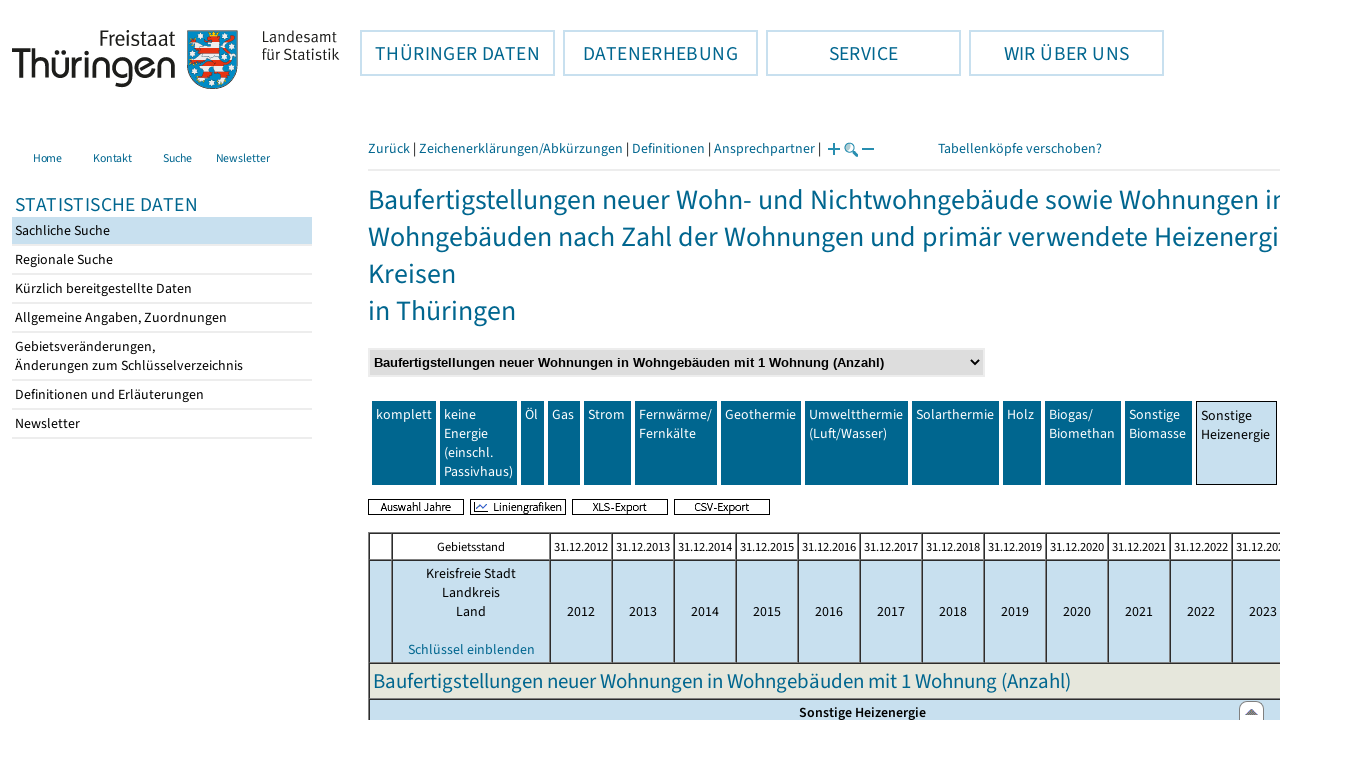

--- FILE ---
content_type: text/html
request_url: https://statistik.thueringen.de/datenbank/tabWMAnzeige.asp?wmID=312016%7C%7C3&tabelle=KT000786&GGTabelle=&GGglied=&AnzeigeAuswahl=&SZDT=&zeit=&auswahlNr=&startpage=ph12
body_size: 57084
content:
<!DOCTYPE html>
<html lang="de">

<head>
<meta http-equiv="Content-Type" content="text/html; charset=iso-8859-1"/>
<meta HTTP-EQUIV="pragma" CONTENT="no-cache">
<meta name="expires" content="0">
<meta name="description" content="Th&uuml;ringer Landesamt f&uuml;r Statistik">
<meta name="keywords" content="Statistik, Th&uuml;ringen, Landesamt f&uuml;r Statistik, Erfurt, Gera, Suhl">
<meta name="author" content="Th&uuml;ringer Landesamt f&uuml;r Statistik">
<meta name="robots" content="index, follow">
<meta name="revisit-after" content="1 month">
<title>Th&uuml;ringer Landesamt f&uuml;r Statistik</title>


<script language="JavaScript">
<!--
function Karte_einaus (schalter) {
   if (schalter == "ein") {
   document.getElementById("KarteTh").style.display = ""
   }
   else {
   document.getElementById("KarteTh").style.display = "none"
   }
}


///////////////////////////////////////////

function Cookies_erlaubt() {
   if (navigator.cookieEnabled == false) {
   document.write("<p style='color:#DF0000'><strong>Ihr Browser unterstützt keine Cookies oder Sie haben in den Einstellungen des Browsers bestimmt, ");
   document.write("dass keine Cookies entgegengenommen werden dürfen.<br> ");
   document.write("Ohne Cookies ist der Zugriff auf diese Seite leider nicht möglich!</strong></p>");
   return false
   }
return true
}


//-->
</script>
<!--fehlt noch: include virtual file=aufeinenBlick.asp-->



<script language="JavaScript">
<!--
function Anmelden() {
zugriff = open("zugriff.asp","hilfe","height=470,width=530,left=150,top=50,screenX=150,screenY=50,resizable=yes,scrollbars=yes");
zugriff.focus();
return
}

function einaus(popup,schalter) {
   if (schalter == "ein") {
   document.getElementById(popup).style.visibility = "visible";
   }
   else {
   document.getElementById(popup).style.visibility = "hidden";
   }
}

//-->
</script>


<script language="JavaScript">
<!--
var FensterXLS = null;

function AlleFensterZu () {
  try { FensterB.close() } catch (e) { }
  try { Def.close() } catch (e) { }
  try { Fgrafik.close() } catch (e) { }
  try { Lgrafik.close() } catch (e) { }
  try { Kgrafik.close() } catch (e) { }
  try { Bgrafik.close() } catch (e) { }
  try { FensterXLS.close() } catch (e) { }
  try { Fhilfe.close() } catch (e) { }
return
}


function DatExportXLS () {
document.formular1.method = "post"
document.formular1.target = "FensterXLS"
document.formular1.XLS.value = "x";
FensterXLS = window.open("about:blank","FensterXLS", "width=600,height=250,left=100,top=100,screenX=100,screenY=100,resizable=yes,scrollbars=yes,menubar=no");
document.formular1.submit();
document.formular1.method = "get"
document.formular1.target = ""
document.formular1.XLS.value = "";
FensterXLS.focus();
return
}

function msg_wg_grossen_zahlen() {
txt = "Zur korrekten Anzeige des Regionalschlüssels in der Exceldatei markieren Sie die gesamte Spalte \nund wählen Sie über 'Zellen formatieren' das Zahlenformat ohne Dezimale aus. "
txt = txt + "\n\nExcel verwendet ab einer bestimmten Stellenanzahl automatisch das Exponentialformat. \nDurch das eingestellte Zahlenformat erreichen Sie die Darstellung großer Zahlen in einer leicht lesbaren Form."
alert (txt);
return
}

//-->
</script>
<link rel='stylesheet' media='all' type='text/css' href='../all.css?v=08.01.2026 12:45:28' media='all'><link rel='stylesheet' media='print' type='text/css' href='../all_Druck.css?v=08.01.2026 12:45:28' media='all'>
  <!--[if lt IE 8]>
  <style>
          #left_frame .themen_navi                   { margin-top:0px; }
          #left_frame { margin-top:87px;}
  </style>
  <![endif]-->

<noscript>
<style type="text/css">
<!--
.javascriptB  {display: none;}
-->
</style>
</noscript>

<!--[if gte IE 5]>
<style type="text/css">
  .TLSschrift    {font-size: 0.9em}
  #navigation ul {top:18px;}
</style>
<![endif]-->

   

</head>
<body  onUnload='javascript: AlleFensterZu()'><a name='top'></a><div id='kopf_links'><a href='../startseite.asp'><div id='logo'><img style='margin:30px 10px 15px 12px; width:328px; height:59px;'  alt='Logo Th&uuml;ringer Landesamt f&uuml;r Statistik' draggable='false' src=../design/TH_TLS.svg></div></a></div><div id='kopf_rechts'></div></div><div class='TLSschrift'><!--Th&uuml;ringer Landesamt f&uuml;r Statistik--></div>
       <div id="container">
       <dfn><a href='#inhalt'>Direkt zum Inhalt</a></dfn>
       <NOSCRIPT>
       <div style = "z-index:9; position:absolute; top:0; left:0; border: 1px black solid; padding: 4px; margin-bottom: 10px; color: white; background-color:#BF0000">
       Im Browser ist Javascript deaktiviert. Ohne Javascript sind nicht alle Funktionen m&ouml;glich!</div>
       </NOSCRIPT>
   <div id='navigation' role='navigation'><div class='top_menu'><button class='top_menu_btn'><dfn>Hauptthema: </dfn>TH&Uuml;RINGER DATEN<dfn>.</dfn></button><div class='top_menu_content'><a class='aktuell' href='../datenbank/default2.asp'><dfn>Ausgew&auml;hlter Punkt: </dfn>Tabellen und &Uuml;bersichten</a><a href='../presse/pr_kurzinh.asp'>Pressemitteilungen</a><a href='../webshop/webshop.asp'>Ver&ouml;ffentlichungen</a><a href='../analysen/Analyse1.asp'>Analysen und Aktuelles</a><a target='_blank' rel='noopener' href='https://wahlen.thueringen.de'>Wahlen </a></div></div><div class='top_menu'><button class='top_menu_btn'><dfn>Hauptthema: </dfn>DATENERHEBUNG<dfn>.</dfn></button><div class='top_menu_content'><a href='../erfassung/DatenerhebungAllg.asp'>Allgemeiner &Uuml;berblick</a><a href='../erfassung/formulareAllg.asp'>Formulare</a><a href='../erfassung/onlineAllg.asp'>Online melden&nbsp;/&nbsp;IDEV</a><a href='../erfassung/ErhebungsProgAllg.asp'>Erhebungsprogramme</a><a href='../erfassung/mail/email_start1.asp'>Datei-Versand</a></div></div><div class='top_menu'><button class='top_menu_btn'><dfn>Hauptthema: </dfn>SERVICE<dfn>.</dfn></button><div class='top_menu_content'><a href='../amt/Auskunftsdienst.asp?x=10'>Dienstleistungen</a><a href='../amt/klassifikationen.asp'>Klassifikationen</a><a href='../amt/projekte.asp'>Spezielle Infosysteme</a><a href='../amt/link_stat.asp'>Andere Statistikanbieter</a><a href='../amt/Forschungsdatenzentrum.asp'>Forschungsdatenzentrum</a></div></div><div class='top_menu'><button class='top_menu_btn'><dfn>Hauptthema: </dfn>WIR &Uuml;BER UNS<dfn>.</dfn></button><div class='top_menu_content'><a href='../amt/amt.asp'>Das TLS im &Uuml;berblick</a><a href='../amt/tlsallg.asp'>Amtliche Statistik</a><a href='../amt/Vergabe_Mittelstandsrili.asp'><font>Aktuelle Stellenangebote</font></a></div></div></div>
                                <nav class='NaviSonstiges' role='navigation'>
                                        <ul>
                                                <a href='../startseite.asp'><li><i class='fas fa-home'></i> <span>Home</span></li></a><a href='../amt/kontakt.asp'><li><i class='far fa-address-card'></i> <span>Kontakt</span></li></a><a href='../suche/start_suche.asp'><li><i class='fas fa-search'></i> <span>Suche</span></li></a><a href='../amt/TLSnewsletter.asp'><li><i class='far fa-envelope'></i> <span>Newsletter</span></li></a>
                                        </ul>
                                </nav>
        <div id='left_frame'><ul class='themen_navi'><li class='head'>STATISTISCHE DATEN</li><li><A class='aktuell' HREF='../datenbank/default2.asp' target='_top'><dfn>Ausgew&auml;hlter Punkt: </dfn>Sachliche Suche<dfn>.</dfn></A></li><li><A  HREF='../datenbank/oertlich.asp' target='_top'>Regionale Suche<dfn>.</dfn></A></li><li><A  HREF='../datenbank/NeuInDatenbank.asp' target='_top'>K&uuml;rzlich bereitgestellte Daten<dfn>.</dfn></A></li><li><A  HREF='../datenbank/allgangaben.asp' target='_top'>Allgemeine Angaben, Zuordnungen&nbsp;&nbsp;<i class='fas fa-level-down-alt' style='font-size:0.8em;' alt='Untergliederung anzeigen'></i><dfn>.</dfn></A></li><li><A  HREF='../datenbank/gebiet.asp' target='_top'>Gebietsver&auml;nderungen,<br>&Auml;nderungen zum Schl&uuml;sselverzeichnis<dfn>.</dfn></A></li><li><A  HREF='../datenbank/defAuswahl.asp' target='_top'>Definitionen und Erl&auml;uterungen<dfn>.</dfn></A></li><li><A  HREF='../datenbank/newsletterTbl.asp' target='_top'>Newsletter<dfn>.</dfn></A></li></ul></div><dfn>Ende des Men&uuml;s</dfn></div><div id='content'><a name='inhalt'></a><script language="JavaScript">
<!--
window.name = "Haupt";   //Name des Fensters-wird benötigt in ...Bearbeiten.asp

function datcsvDatei () {            //nicht mehr im popup seit 25.10.2021
document.formular1.target = "";
document.formular1.method = "post"
document.formular1.datcsv.value = "1";
document.formular1.submit();
document.formular1.method = "get"
document.formular1.datcsv.value = "";
return
}

function Ansprechpartner(id) {
Def = window.open("Ansprechpartner.asp?tabid=" + id,"Def","width=700,height=500,left=100,top=100,screenX=100,screenY=100,toolbar=yes,menubar=yes,resizable=yes,scrollbars=yes");
Def.focus();
return
}


function wechselSeite(w)  {
document.formular1.target = "";
document.formular1.startpage.value=w;
document.formular1.submit();
return
}


function LiniengrafikSVG (tbl, wm, wmid, ttid) {
document.formLinieSVG.target = "Lgrafik"
  if (wmid == undefined || wmid == "") {
  }
  else {
  document.formLinieSVG.wmid.value = wmid
  }


  if (!document.formLinieSVG.startpage)  {         //zB gibts nicht bei portrait.asp
  }
  else if (ttid == undefined || ttid == "") {
  document.formLinieSVG.startpage.value = document.formular1.startpage.value
  }
  else {
  document.formLinieSVG.startpage.value = ttid
  }

  if (tbl == "0") {
  document.formLinieSVG.felder.value = ""
  }
  else  {
  document.formLinieSVG.tabelle.value = tbl + "||"
  document.formLinieSVG.felder.value = wm
  }
Lgrafik = window.open("about:blank","Lgrafik","width=1260,height=800,left=0,top=0,screenX=0,screenY=0,resizable=yes,scrollbars=yes,menubar=yes");
Lgrafik.focus();
document.formLinieSVG.submit()
return
}


function KartengrafikSVG (wm) {
document.formKarteSVG.target = "Kgrafik"
document.formKarteSVG.WM_versionID.value = wm
Kgrafik = window.open("about:blank","Kgrafik","width=1200,height=800,left=10,top=0,screenX=10,screenY=0,resizable=yes,scrollbars=yes,menubar=yes");
Kgrafik.focus();
document.formKarteSVG.submit()
return
}


function BalkengrafikSVG (wm) {
document.formBalkenSVG.target = "Bgrafik"
document.formBalkenSVG.WM_versionID.value = document.formBalkenSVG.tt_id.value + "#" + wm
Bgrafik = window.open("about:blank","Bgrafik","width=1200,height=800,left=20,top=0,screenX=20,screenY=0,resizable=yes,scrollbars=yes,menubar=yes");
Bgrafik.focus();
document.formBalkenSVG.submit()
return
}

function SortSpalte (wm, richtung, Mld) {
txt = "Sortierung wird aufgehoben, wenn erneut auf den Pfeil geklickt wird."
 if (wm != "" && Mld == "")  { txt = txt + "\n\nBei einer sortierten Anzeige werden keine Summenzeilen dargestellt!" ;}

 if (wm != "") {alert(txt);}

document.formular1.sortiere.value = wm

document.formular1.richtung.value = richtung
document.formular1.submit()
return
}

function andereZeit () {
document.formular1.target = "";
document.formular1.submit();
return
}

function Zeichen() {
Fhilfe = window.open("../datenbank/zeichenerklaerung.asp","Fhilfe","height=350,width=400,left=350,top=50,screenX=350,screenY=50,resizable=yes,scrollbars=yes");
Fhilfe.focus();
return
}


//-->
</script>



<style type="text/css">
.table_db td { font-size:13px}
.table_db th { font-size:13px}
.table_db a  { font-size:13px}
</style>

<script language="JavaScript">
<!--
Lupe = "ja";

function Fontgr_anzeigen() {
txt = "Die aktuelle Schriftgröße beträgt " + document.formular1.fontgr.value;
txt = txt + "\n\nSoll die Schriftgröße verändert werden, klicken Sie auf das ";
txt = txt + "Plus- bzw. Minuszeichen!\n\n";
alert(txt);
return
}

function Fontgr_aendern(richtung) {
document.formular1.target = "";
wert = document.formular1.fontgr.value;
  if (richtung == "+") {++document.formular1.fontgr.value}
  if (richtung == "-") {--document.formular1.fontgr.value}
document.formular1.submit();
return
}
//-->
</script>

<script language="JavaScript">
<!--

function TabBearbeiten() {
document.formular1.method = "post"
document.formular1.target = "FensterB"
document.formular1.action = "TabWMBearbeiten.asp"
FensterB = window.open("about:blank","FensterB","width=785,height=350,left=0,top=0,screenX=0,screenY=0,resizable=yes,scrollbars=yes");
document.formular1.submit()
document.formular1.action = "TabWMAnzeige.asp";
document.formular1.target = ""
document.formular1.method = "get"
FensterB.focus();
return
}

function AnderesWM () {
document.formular1.action = "TabWMAnzeige.asp";
document.formular1.target = ""
nn = document.formular1.ListeWM.selectedIndex
document.formular1.wmid.value = document.formular1.ListeWM[nn].value;
document.formular1.submit()
return
}


//-->
</script>

</head>
<body>

<form name="formular1" method="get" action="TabWMAnzeige.asp">

<div class='keinDruck'><div class='javascriptB'>
        <script language="JavaScript">
           if (history.length > 1 ) {
           document.write ("<a class='Navi' href='javascript: history.go(-1)'>Zurück</a> | ");
           }
        </script>
        <a class='Navi' href='javascript: Zeichen()'>Zeichenerklärungen/Abkürzungen</a> | <a class='Navi' href='javascript: 
  Def = window.open("../datenbank/definitionen.asp?tabID=KT000786","Def","width=700,height=500,left=100,top=100,screenX=100,screenY=100,toolbar=yes,menubar=yes,resizable=yes,scrollbars=yes");
  Def.focus();
  '>Definitionen</a> | <a class='Navi' href='javascript: Ansprechpartner(&quot;KT000786&quot;)'>Ansprechpartner</a> | 
<script language="JavaScript">
   if (window.Lupe) {
   document.write ("<a class='Navi' href='javascript: Fontgr_aendern(&quot;+&quot;) '>");
   document.write ("<img align=absmiddle src='../datenbank/images/lupe1.gif' alt='Schrift größer' title='Schriftgröße erhöhen' border='0'></a>");
   document.write ("<a class='Navi' href='javascript: Fontgr_anzeigen() '>");
   document.write ("<img align=absmiddle src='../datenbank/images/lupe2.gif' alt='&nbsp;|&nbsp;' border='0'></a>");
   document.write ("<a class='Navi' href='javascript: Fontgr_aendern(&quot;-&quot;) '>");
   document.write ("<img align=absmiddle src='../datenbank/images/lupe3.gif' alt='Schrift kleiner' title='Schriftgröße verringern' border='0'></a>");
   }
</script>
<a style='margin-left: 60px' class='box2' href='#'>Tabellenköpfe verschoben?<span style='width:500px; margin-left: 200px'>Dann verwenden Sie leider eine Browserversion, welche die barrierefreie Darstellung von Tabellen nicht korrekt unterstützt.<br>Bitte verwenden Sie eine aktuellere Browserversion!</span></a></div><noscript><a class='Navi' href='default.asp'>Anfangsseite </a></noscript><div class='trennstrich'></div></div><h1>Baufertigstellungen neuer Wohn- und Nichtwohngebäude sowie Wohnungen in Wohngebäuden nach Zahl der Wohnungen und primär verwendete Heizenergie nach Kreisen<br>in Thüringen</h1><div class='keinDruck'><select style='margin-bottom: 10px; font-weight:bold' name='ListeWM' size='1' onChange='javascript: AnderesWM()'><option value='alle'> Alle Merkmale anzeigen<option value='312016||1'> Baufertigstellungen neuer Wohngebäude  (ohne Wohnheime) (Anzahl)<option value='312016||2'> Baufertigstellungen neuer Wohnungen in Wohngebäuden insgesamt (Anzahl)<option value='312016||3' selected> Baufertigstellungen neuer Wohnungen in Wohngebäuden mit 1 Wohnung (Anzahl)<option value='312016||4'> Baufertigstellungen neuer Wohnungen in Wohngebäuden mit 2 Wohnungen (Anzahl)<option value='312016||5'> Baufertigstellungen neuer Wohnungen in Wohngebäuden mit 3 oder mehr Wohnungen (Anzahl)<option value='312016||6'> Baufertigstellungen neuer Nichtwohngebäude (Anzahl)</select><noscript>&nbsp;&nbsp; <input type='Submit' name='' value=' ok '> </noscript></div><table class='keinDruck' border ='0' cellpadding='4' cellspacing='4' style='margin-top:10px; margin-bottom:10px;'><tr><td class='oben farbeNavi'><a class='javascriptB' href="javascript:wechselSeite('0')"><noscript><a href='tabWMAnzeige.asp?wmID=312016%7C%7C3&tabelle=KT000786&GGTabelle=&GGglied=&AnzeigeAuswahl=&zeit=&auswahlNr=&startpage=0'></noscript>komplett</a></td><td width='100px' class='oben farbeNavi'><a title='keine Energie (einschl. Passivhaus)' href="javascript:wechselSeite('ph00')"><noscript><a href='tabWMAnzeige.asp?wmID=312016%7C%7C3&tabelle=KT000786&GGTabelle=&GGglied=&AnzeigeAuswahl=&zeit=&auswahlNr=&startpage=ph00'></noscript>keine Energie<br>(einschl.<br>Passivhaus)</a></td><td width='100px' class='oben farbeNavi'><a title='Öl' href="javascript:wechselSeite('ph02')"><noscript><a href='tabWMAnzeige.asp?wmID=312016%7C%7C3&tabelle=KT000786&GGTabelle=&GGglied=&AnzeigeAuswahl=&zeit=&auswahlNr=&startpage=ph02'></noscript>Öl</a></td><td width='100px' class='oben farbeNavi'><a title='Gas' href="javascript:wechselSeite('ph03')"><noscript><a href='tabWMAnzeige.asp?wmID=312016%7C%7C3&tabelle=KT000786&GGTabelle=&GGglied=&AnzeigeAuswahl=&zeit=&auswahlNr=&startpage=ph03'></noscript>Gas</a></td><td width='100px' class='oben farbeNavi'><a title='Strom' href="javascript:wechselSeite('ph04')"><noscript><a href='tabWMAnzeige.asp?wmID=312016%7C%7C3&tabelle=KT000786&GGTabelle=&GGglied=&AnzeigeAuswahl=&zeit=&auswahlNr=&startpage=ph04'></noscript>Strom</a></td><td width='100px' class='oben farbeNavi'><a title='Fernwärme/Fernkälte' href="javascript:wechselSeite('ph05')"><noscript><a href='tabWMAnzeige.asp?wmID=312016%7C%7C3&tabelle=KT000786&GGTabelle=&GGglied=&AnzeigeAuswahl=&zeit=&auswahlNr=&startpage=ph05'></noscript>Fernwärme/<br>Fernkälte</a></td><td width='100px' class='oben farbeNavi'><a title='Geothermie' href="javascript:wechselSeite('ph06')"><noscript><a href='tabWMAnzeige.asp?wmID=312016%7C%7C3&tabelle=KT000786&GGTabelle=&GGglied=&AnzeigeAuswahl=&zeit=&auswahlNr=&startpage=ph06'></noscript>Geothermie</a></td><td width='100px' class='oben farbeNavi'><a title='Umweltthermie (Luft/Wasser)' href="javascript:wechselSeite('ph07')"><noscript><a href='tabWMAnzeige.asp?wmID=312016%7C%7C3&tabelle=KT000786&GGTabelle=&GGglied=&AnzeigeAuswahl=&zeit=&auswahlNr=&startpage=ph07'></noscript>Umweltthermie<br>(Luft/Wasser)</a></td><td width='100px' class='oben farbeNavi'><a title='Solarthermie' href="javascript:wechselSeite('ph08')"><noscript><a href='tabWMAnzeige.asp?wmID=312016%7C%7C3&tabelle=KT000786&GGTabelle=&GGglied=&AnzeigeAuswahl=&zeit=&auswahlNr=&startpage=ph08'></noscript>Solarthermie</a></td><td width='100px' class='oben farbeNavi'><a title='Holz' href="javascript:wechselSeite('ph09')"><noscript><a href='tabWMAnzeige.asp?wmID=312016%7C%7C3&tabelle=KT000786&GGTabelle=&GGglied=&AnzeigeAuswahl=&zeit=&auswahlNr=&startpage=ph09'></noscript>Holz</a></td><td width='100px' class='oben farbeNavi'><a title='Biogas/Biomethan' href="javascript:wechselSeite('ph10')"><noscript><a href='tabWMAnzeige.asp?wmID=312016%7C%7C3&tabelle=KT000786&GGTabelle=&GGglied=&AnzeigeAuswahl=&zeit=&auswahlNr=&startpage=ph10'></noscript>Biogas/<br>Biomethan</a></td><td width='100px' class='oben farbeNavi'><a title='Sonstige Biomasse' href="javascript:wechselSeite('ph11')"><noscript><a href='tabWMAnzeige.asp?wmID=312016%7C%7C3&tabelle=KT000786&GGTabelle=&GGglied=&AnzeigeAuswahl=&zeit=&auswahlNr=&startpage=ph11'></noscript>Sonstige<br>Biomasse</a></td><td width='100px' class='oben farbeNaviAktuell'>Sonstige<br>Heizenergie</td><td width='100px' class='oben farbeNavi'><a title='Insgesamt' href="javascript:wechselSeite('ph13')"><noscript><a href='tabWMAnzeige.asp?wmID=312016%7C%7C3&tabelle=KT000786&GGTabelle=&GGglied=&AnzeigeAuswahl=&zeit=&auswahlNr=&startpage=ph13'></noscript>Insgesamt</a></td></tr></table>

<input type="hidden" name="tabelle" value="KT000786" >
<input type="hidden" name="startpage" value="ph12" >
<input type="hidden" name="wmid" value="312016||3" >
<input type="hidden" name="JahresReihe" value="" >
<input type="hidden" name="auswahlnr" value="" >
<input type="hidden" name="datcsv" value="" >
<input type="hidden" name="vorspalte" value="0" >
<input type="hidden" name="umsort" value="" >
<input type="hidden" name="anzahlH" value="-1" >
<input type="hidden" name="fontgr" value="13">
<input type="hidden" name="sortiere" value="">
<input type="hidden" name="richtung" value="" >
<input type="hidden" name="AnzeigeAuswahl" value="">
<input type="hidden" name="XLS" value="">

<div class='keinDruck javascriptB'><a href='javascript: TabBearbeiten()'><img src='../datenbank/images/AuswahlJahre.gif' title='Auswahl, welche Jahre angezeigt werden' alt='&raquo; Auswahl Jahre ' border='0'></a>&nbsp;&nbsp;<a href='javascript: LiniengrafikSVG(&quot;0&quot;, &quot;0&quot;)'><img src='../datenbank/images/Liniengrafik.gif' title='Darstellung aller Merkmale in Liniengrafiken' alt='&raquo; Liniengrafiken ' border='0'></a>&nbsp;&nbsp;<a href='javascript: DatExportXLS()'><img src='images/ExportXLS.gif' border='0' alt='&raquo; XLS-Export ' title='Export der Daten im XLS-Format'></a>&nbsp;&nbsp;<a href='javascript: datcsvDatei()'><img src='images/ExportCSV.gif' border='0' alt='&raquo; CSV-Export ' title='Export der Daten im CSV-Format'></a>&nbsp;&nbsp;</div><p class='mini'></p><table cellspacing='0' border='1' cellpadding='3'><thead><tr><th class='keinDruck javascriptB'>&nbsp;</th><th colspan='1' class='mini mitte'>Gebietsstand</th><th class='mini mitte'>31.12.2012</th><th class='mini mitte'>31.12.2013</th><th class='mini mitte'>31.12.2014</th><th class='mini mitte'>31.12.2015</th><th class='mini mitte'>31.12.2016</th><th class='mini mitte'>31.12.2017</th><th class='mini mitte'>31.12.2018</th><th class='mini mitte'>31.12.2019</th><th class='mini mitte'>31.12.2020</th><th class='mini mitte'>31.12.2021</th><th class='mini mitte'>31.12.2022</th><th class='mini mitte'>31.12.2023</th><th class='mini mitte'>31.12.2024</th></tr><tr><th class='farbe keinDruck javascriptB'>&nbsp;</th><th class='farbe mitte'>Kreisfreie Stadt <br> Landkreis <br> Land<div class='keinDruck javascriptB'><br><a class='Navi' href='javascript: document.formular1.vorspalte.value=1;document.formular1.submit();'>Schlüssel einblenden</a></div> </th><th class='farbe mitte'>2012</th><th class='farbe mitte'>2013</th><th class='farbe mitte'>2014</th><th class='farbe mitte'>2015</th><th class='farbe mitte'>2016</th><th class='farbe mitte'>2017</th><th class='farbe mitte'>2018</th><th class='farbe mitte'>2019</th><th class='farbe mitte'>2020</th><th class='farbe mitte'>2021</th><th class='farbe mitte'>2022</th><th class='farbe mitte'>2023</th><th class='farbe mitte'>2024</th></tr></thead><tbody><tr><td class='farbett' colspan='15'><h2 class='ohneRand'>Baufertigstellungen neuer Wohnungen in Wohngebäuden mit 1 Wohnung (Anzahl)</h2></td></tr><tr><td align='center' colspan='15' class='farbe'><strong>Sonstige Heizenergie</strong></td></tr><tr class='trfarbig'><td class='keinDruck javascriptB'><a href='javascript: LiniengrafikSVG(&quot;KT000786&quot;, &quot;51&quot;, &quot;&quot;, &quot;PH12&quot;)'><img class='keinDruck' src='../datenbank/images\Linieng3.gif' alt='Liniengrafik' title='Liniengrafik' border='0'></a><td width='120px' class='farbe '><nobr>Stadt&nbsp;Erfurt</nobr></td><td width='100px' class='zugriff1' align='right'>-</i></strong></td><td width='100px' class='zugriff1' align='right'>-</i></strong></td><td width='100px' class='zugriff1' align='right'>-</i></strong></td><td width='100px' class='zugriff1' align='right'>-</i></strong></td><td width='100px' class='zugriff1' align='right'>-</i></strong></td><td width='100px' class='zugriff1' align='right'>-</i></strong></td><td width='100px' class='zugriff1' align='right'>-</i></strong></td><td width='100px' class='zugriff1' align='right'>-</i></strong></td><td width='100px' class='zugriff1' align='right'>-</i></strong></td><td width='100px' class='zugriff1' align='right'>-</i></strong></td><td width='100px' class='zugriff1' align='right'>-</i></strong></td><td width='100px' class='zugriff1' align='right'>-</i></strong></td><td width='100px' class='zugriff1' align='right'>-</i></strong></td></tr><tr class='trfarbig'><td class='keinDruck javascriptB'><a href='javascript: LiniengrafikSVG(&quot;KT000786&quot;, &quot;52&quot;, &quot;&quot;, &quot;PH12&quot;)'><img class='keinDruck' src='../datenbank/images\Linieng3.gif' alt='Liniengrafik' title='Liniengrafik' border='0'></a><td width='120px' class='farbe '><nobr>Stadt&nbsp;Gera</nobr></td><td width='100px' class='zugriff1' align='right'>-</i></strong></td><td width='100px' class='zugriff1' align='right'>-</i></strong></td><td width='100px' class='zugriff1' align='right'>-</i></strong></td><td width='100px' class='zugriff1' align='right'><nobr>1</nobr></i></strong></td><td width='100px' class='zugriff1' align='right'>-</i></strong></td><td width='100px' class='zugriff1' align='right'>-</i></strong></td><td width='100px' class='zugriff1' align='right'>-</i></strong></td><td width='100px' class='zugriff1' align='right'><nobr>1</nobr></i></strong></td><td width='100px' class='zugriff1' align='right'>-</i></strong></td><td width='100px' class='zugriff1' align='right'>-</i></strong></td><td width='100px' class='zugriff1' align='right'>-</i></strong></td><td width='100px' class='zugriff1' align='right'>-</i></strong></td><td width='100px' class='zugriff1' align='right'>-</i></strong></td></tr><tr class='trfarbig'><td class='keinDruck javascriptB'><a href='javascript: LiniengrafikSVG(&quot;KT000786&quot;, &quot;53&quot;, &quot;&quot;, &quot;PH12&quot;)'><img class='keinDruck' src='../datenbank/images\Linieng3.gif' alt='Liniengrafik' title='Liniengrafik' border='0'></a><td width='120px' class='farbe '><nobr>Stadt&nbsp;Jena</nobr></td><td width='100px' class='zugriff1' align='right'>-</i></strong></td><td width='100px' class='zugriff1' align='right'>-</i></strong></td><td width='100px' class='zugriff1' align='right'>-</i></strong></td><td width='100px' class='zugriff1' align='right'><nobr>1</nobr></i></strong></td><td width='100px' class='zugriff1' align='right'>-</i></strong></td><td width='100px' class='zugriff1' align='right'>-</i></strong></td><td width='100px' class='zugriff1' align='right'>-</i></strong></td><td width='100px' class='zugriff1' align='right'>-</i></strong></td><td width='100px' class='zugriff1' align='right'>-</i></strong></td><td width='100px' class='zugriff1' align='right'>-</i></strong></td><td width='100px' class='zugriff1' align='right'>-</i></strong></td><td width='100px' class='zugriff1' align='right'>-</i></strong></td><td width='100px' class='zugriff1' align='right'>-</i></strong></td></tr><tr class='trfarbig'><td class='keinDruck javascriptB'><a href='javascript: LiniengrafikSVG(&quot;KT000786&quot;, &quot;54&quot;, &quot;&quot;, &quot;PH12&quot;)'><img class='keinDruck' src='../datenbank/images\Linieng3.gif' alt='Liniengrafik' title='Liniengrafik' border='0'></a><td width='120px' class='farbe '><nobr>Stadt&nbsp;Suhl</nobr></td><td width='100px' class='zugriff1' align='right'>-</i></strong></td><td width='100px' class='zugriff1' align='right'>-</i></strong></td><td width='100px' class='zugriff1' align='right'>-</i></strong></td><td width='100px' class='zugriff1' align='right'>-</i></strong></td><td width='100px' class='zugriff1' align='right'>-</i></strong></td><td width='100px' class='zugriff1' align='right'>-</i></strong></td><td width='100px' class='zugriff1' align='right'>-</i></strong></td><td width='100px' class='zugriff1' align='right'>-</i></strong></td><td width='100px' class='zugriff1' align='right'>-</i></strong></td><td width='100px' class='zugriff1' align='right'><nobr>2</nobr></i></strong></td><td width='100px' class='zugriff1' align='right'>-</i></strong></td><td width='100px' class='zugriff1' align='right'>-</i></strong></td><td width='100px' class='zugriff1' align='right'><nobr>1</nobr></i></strong></td></tr><tr class='trfarbig'><td class='keinDruck javascriptB'><a href='javascript: LiniengrafikSVG(&quot;KT000786&quot;, &quot;55&quot;, &quot;&quot;, &quot;PH12&quot;)'><img class='keinDruck' src='../datenbank/images\Linieng3.gif' alt='Liniengrafik' title='Liniengrafik' border='0'></a><td width='120px' class='farbe '><nobr>Stadt&nbsp;Weimar</nobr></td><td width='100px' class='zugriff1' align='right'>-</i></strong></td><td width='100px' class='zugriff1' align='right'>-</i></strong></td><td width='100px' class='zugriff1' align='right'>-</i></strong></td><td width='100px' class='zugriff1' align='right'>-</i></strong></td><td width='100px' class='zugriff1' align='right'>-</i></strong></td><td width='100px' class='zugriff1' align='right'>-</i></strong></td><td width='100px' class='zugriff1' align='right'>-</i></strong></td><td width='100px' class='zugriff1' align='right'>-</i></strong></td><td width='100px' class='zugriff1' align='right'>-</i></strong></td><td width='100px' class='zugriff1' align='right'>-</i></strong></td><td width='100px' class='zugriff1' align='right'>-</i></strong></td><td width='100px' class='zugriff1' align='right'>-</i></strong></td><td width='100px' class='zugriff1' align='right'>-</i></strong></td></tr><tr class='trfarbig'><td class='keinDruck javascriptB'><a href='javascript: LiniengrafikSVG(&quot;KT000786&quot;, &quot;56&quot;, &quot;&quot;, &quot;PH12&quot;)'><img class='keinDruck' src='../datenbank/images\Linieng3.gif' alt='Liniengrafik' title='Liniengrafik' border='0'></a><td width='120px' class='farbe '><nobr>Stadt&nbsp;Eisenach</nobr></td><td width='100px' class='zugriff1' align='right'>-</i></strong></td><td width='100px' class='zugriff1' align='right'>-</i></strong></td><td width='100px' class='zugriff1' align='right'>-</i></strong></td><td width='100px' class='zugriff1' align='right'>-</i></strong></td><td width='100px' class='zugriff1' align='right'>-</i></strong></td><td width='100px' class='zugriff1' align='right'>-</i></strong></td><td width='100px' class='zugriff1' align='right'>-</i></strong></td><td width='100px' class='zugriff1' align='right'>-</i></strong></td><td width='100px' class='zugriff1' align='right'>-</i></strong></td><td width='100px' class='zugriff1' align='right'>.</i></strong></td><td width='100px' class='zugriff1' align='right'>.</i></strong></td><td width='100px' class='zugriff1' align='right'>.</i></strong></td><td width='100px' class='zugriff1' align='right'>.</i></strong></td></tr><tr class='trfarbig'><td class='keinDruck javascriptB'><a href='javascript: LiniengrafikSVG(&quot;KT000786&quot;, &quot;61&quot;, &quot;&quot;, &quot;PH12&quot;)'><img class='keinDruck' src='../datenbank/images\Linieng3.gif' alt='Liniengrafik' title='Liniengrafik' border='0'></a><td width='120px' class='farbe '><nobr>Eichsfeld</nobr></td><td width='100px' class='zugriff1' align='right'>-</i></strong></td><td width='100px' class='zugriff1' align='right'>-</i></strong></td><td width='100px' class='zugriff1' align='right'>-</i></strong></td><td width='100px' class='zugriff1' align='right'>-</i></strong></td><td width='100px' class='zugriff1' align='right'>-</i></strong></td><td width='100px' class='zugriff1' align='right'><nobr>2</nobr></i></strong></td><td width='100px' class='zugriff1' align='right'><nobr>1</nobr></i></strong></td><td width='100px' class='zugriff1' align='right'>-</i></strong></td><td width='100px' class='zugriff1' align='right'>-</i></strong></td><td width='100px' class='zugriff1' align='right'>-</i></strong></td><td width='100px' class='zugriff1' align='right'><nobr>2</nobr></i></strong></td><td width='100px' class='zugriff1' align='right'>-</i></strong></td><td width='100px' class='zugriff1' align='right'>-</i></strong></td></tr><tr class='trfarbig'><td class='keinDruck javascriptB'><a href='javascript: LiniengrafikSVG(&quot;KT000786&quot;, &quot;62&quot;, &quot;&quot;, &quot;PH12&quot;)'><img class='keinDruck' src='../datenbank/images\Linieng3.gif' alt='Liniengrafik' title='Liniengrafik' border='0'></a><td width='120px' class='farbe '><nobr>Nordhausen</nobr></td><td width='100px' class='zugriff1' align='right'>-</i></strong></td><td width='100px' class='zugriff1' align='right'>-</i></strong></td><td width='100px' class='zugriff1' align='right'>-</i></strong></td><td width='100px' class='zugriff1' align='right'>-</i></strong></td><td width='100px' class='zugriff1' align='right'>-</i></strong></td><td width='100px' class='zugriff1' align='right'>-</i></strong></td><td width='100px' class='zugriff1' align='right'>-</i></strong></td><td width='100px' class='zugriff1' align='right'>-</i></strong></td><td width='100px' class='zugriff1' align='right'>-</i></strong></td><td width='100px' class='zugriff1' align='right'>-</i></strong></td><td width='100px' class='zugriff1' align='right'><nobr>1</nobr></i></strong></td><td width='100px' class='zugriff1' align='right'>-</i></strong></td><td width='100px' class='zugriff1' align='right'>-</i></strong></td></tr><tr class='trfarbig'><td class='keinDruck javascriptB'><a href='javascript: LiniengrafikSVG(&quot;KT000786&quot;, &quot;63&quot;, &quot;&quot;, &quot;PH12&quot;)'><img class='keinDruck' src='../datenbank/images\Linieng3.gif' alt='Liniengrafik' title='Liniengrafik' border='0'></a><td width='120px' class='farbe '><nobr>Wartburgkreis</nobr></td><td width='100px' class='zugriff1' align='right'><nobr>3</nobr></i></strong></td><td width='100px' class='zugriff1' align='right'><nobr>1</nobr></i></strong></td><td width='100px' class='zugriff1' align='right'><nobr>1</nobr></i></strong></td><td width='100px' class='zugriff1' align='right'>-</i></strong></td><td width='100px' class='zugriff1' align='right'>-</i></strong></td><td width='100px' class='zugriff1' align='right'>-</i></strong></td><td width='100px' class='zugriff1' align='right'><nobr>2</nobr></i></strong></td><td width='100px' class='zugriff1' align='right'>-</i></strong></td><td width='100px' class='zugriff1' align='right'><nobr>1</nobr></i></strong></td><td width='100px' class='zugriff1' align='right'>-</i></strong></td><td width='100px' class='zugriff1' align='right'>-</i></strong></td><td width='100px' class='zugriff1' align='right'><nobr>1</nobr></i></strong></td><td width='100px' class='zugriff1' align='right'><nobr>1</nobr></i></strong></td></tr><tr class='trfarbig'><td class='keinDruck javascriptB'><a href='javascript: LiniengrafikSVG(&quot;KT000786&quot;, &quot;64&quot;, &quot;&quot;, &quot;PH12&quot;)'><img class='keinDruck' src='../datenbank/images\Linieng3.gif' alt='Liniengrafik' title='Liniengrafik' border='0'></a><td width='120px' class='farbe '><nobr>Unstrut-Hainich-Kreis</nobr></td><td width='100px' class='zugriff1' align='right'><nobr>1</nobr></i></strong></td><td width='100px' class='zugriff1' align='right'>-</i></strong></td><td width='100px' class='zugriff1' align='right'><nobr>1</nobr></i></strong></td><td width='100px' class='zugriff1' align='right'>-</i></strong></td><td width='100px' class='zugriff1' align='right'>-</i></strong></td><td width='100px' class='zugriff1' align='right'>-</i></strong></td><td width='100px' class='zugriff1' align='right'>-</i></strong></td><td width='100px' class='zugriff1' align='right'>-</i></strong></td><td width='100px' class='zugriff1' align='right'>-</i></strong></td><td width='100px' class='zugriff1' align='right'>-</i></strong></td><td width='100px' class='zugriff1' align='right'>-</i></strong></td><td width='100px' class='zugriff1' align='right'>-</i></strong></td><td width='100px' class='zugriff1' align='right'>-</i></strong></td></tr><tr class='trfarbig'><td class='keinDruck javascriptB'><a href='javascript: LiniengrafikSVG(&quot;KT000786&quot;, &quot;65&quot;, &quot;&quot;, &quot;PH12&quot;)'><img class='keinDruck' src='../datenbank/images\Linieng3.gif' alt='Liniengrafik' title='Liniengrafik' border='0'></a><td width='120px' class='farbe '><nobr>Kyffhäuserkreis</nobr></td><td width='100px' class='zugriff1' align='right'>-</i></strong></td><td width='100px' class='zugriff1' align='right'>-</i></strong></td><td width='100px' class='zugriff1' align='right'>-</i></strong></td><td width='100px' class='zugriff1' align='right'>-</i></strong></td><td width='100px' class='zugriff1' align='right'><nobr>1</nobr></i></strong></td><td width='100px' class='zugriff1' align='right'>-</i></strong></td><td width='100px' class='zugriff1' align='right'>-</i></strong></td><td width='100px' class='zugriff1' align='right'>-</i></strong></td><td width='100px' class='zugriff1' align='right'>-</i></strong></td><td width='100px' class='zugriff1' align='right'>-</i></strong></td><td width='100px' class='zugriff1' align='right'>-</i></strong></td><td width='100px' class='zugriff1' align='right'>-</i></strong></td><td width='100px' class='zugriff1' align='right'>-</i></strong></td></tr><tr class='trfarbig'><td class='keinDruck javascriptB'><a href='javascript: LiniengrafikSVG(&quot;KT000786&quot;, &quot;66&quot;, &quot;&quot;, &quot;PH12&quot;)'><img class='keinDruck' src='../datenbank/images\Linieng3.gif' alt='Liniengrafik' title='Liniengrafik' border='0'></a><td width='120px' class='farbe '><nobr>Schmalkalden-Meiningen</nobr></td><td width='100px' class='zugriff1' align='right'><nobr>1</nobr></i></strong></td><td width='100px' class='zugriff1' align='right'><nobr>1</nobr></i></strong></td><td width='100px' class='zugriff1' align='right'>-</i></strong></td><td width='100px' class='zugriff1' align='right'><nobr>1</nobr></i></strong></td><td width='100px' class='zugriff1' align='right'>-</i></strong></td><td width='100px' class='zugriff1' align='right'>-</i></strong></td><td width='100px' class='zugriff1' align='right'><nobr>1</nobr></i></strong></td><td width='100px' class='zugriff1' align='right'>-</i></strong></td><td width='100px' class='zugriff1' align='right'>-</i></strong></td><td width='100px' class='zugriff1' align='right'>-</i></strong></td><td width='100px' class='zugriff1' align='right'>-</i></strong></td><td width='100px' class='zugriff1' align='right'><nobr>1</nobr></i></strong></td><td width='100px' class='zugriff1' align='right'><nobr>1</nobr></i></strong></td></tr><tr class='trfarbig'><td class='keinDruck javascriptB'><a href='javascript: LiniengrafikSVG(&quot;KT000786&quot;, &quot;67&quot;, &quot;&quot;, &quot;PH12&quot;)'><img class='keinDruck' src='../datenbank/images\Linieng3.gif' alt='Liniengrafik' title='Liniengrafik' border='0'></a><td width='120px' class='farbe '><nobr>Gotha</nobr></td><td width='100px' class='zugriff1' align='right'>-</i></strong></td><td width='100px' class='zugriff1' align='right'>-</i></strong></td><td width='100px' class='zugriff1' align='right'><nobr>1</nobr></i></strong></td><td width='100px' class='zugriff1' align='right'><nobr>1</nobr></i></strong></td><td width='100px' class='zugriff1' align='right'>-</i></strong></td><td width='100px' class='zugriff1' align='right'>-</i></strong></td><td width='100px' class='zugriff1' align='right'>-</i></strong></td><td width='100px' class='zugriff1' align='right'>-</i></strong></td><td width='100px' class='zugriff1' align='right'>-</i></strong></td><td width='100px' class='zugriff1' align='right'>-</i></strong></td><td width='100px' class='zugriff1' align='right'>-</i></strong></td><td width='100px' class='zugriff1' align='right'>-</i></strong></td><td width='100px' class='zugriff1' align='right'>-</i></strong></td></tr><tr class='trfarbig'><td class='keinDruck javascriptB'><a href='javascript: LiniengrafikSVG(&quot;KT000786&quot;, &quot;68&quot;, &quot;&quot;, &quot;PH12&quot;)'><img class='keinDruck' src='../datenbank/images\Linieng3.gif' alt='Liniengrafik' title='Liniengrafik' border='0'></a><td width='120px' class='farbe '><nobr>Sömmerda</nobr></td><td width='100px' class='zugriff1' align='right'><nobr>1</nobr></i></strong></td><td width='100px' class='zugriff1' align='right'>-</i></strong></td><td width='100px' class='zugriff1' align='right'>-</i></strong></td><td width='100px' class='zugriff1' align='right'>-</i></strong></td><td width='100px' class='zugriff1' align='right'>-</i></strong></td><td width='100px' class='zugriff1' align='right'><nobr>1</nobr></i></strong></td><td width='100px' class='zugriff1' align='right'>-</i></strong></td><td width='100px' class='zugriff1' align='right'>-</i></strong></td><td width='100px' class='zugriff1' align='right'>-</i></strong></td><td width='100px' class='zugriff1' align='right'>-</i></strong></td><td width='100px' class='zugriff1' align='right'>-</i></strong></td><td width='100px' class='zugriff1' align='right'>-</i></strong></td><td width='100px' class='zugriff1' align='right'>-</i></strong></td></tr><tr class='trfarbig'><td class='keinDruck javascriptB'><a href='javascript: LiniengrafikSVG(&quot;KT000786&quot;, &quot;69&quot;, &quot;&quot;, &quot;PH12&quot;)'><img class='keinDruck' src='../datenbank/images\Linieng3.gif' alt='Liniengrafik' title='Liniengrafik' border='0'></a><td width='120px' class='farbe '><nobr>Hildburghausen</nobr></td><td width='100px' class='zugriff1' align='right'><nobr>2</nobr></i></strong></td><td width='100px' class='zugriff1' align='right'>-</i></strong></td><td width='100px' class='zugriff1' align='right'>-</i></strong></td><td width='100px' class='zugriff1' align='right'><nobr>1</nobr></i></strong></td><td width='100px' class='zugriff1' align='right'>-</i></strong></td><td width='100px' class='zugriff1' align='right'>-</i></strong></td><td width='100px' class='zugriff1' align='right'>-</i></strong></td><td width='100px' class='zugriff1' align='right'><nobr>1</nobr></i></strong></td><td width='100px' class='zugriff1' align='right'>-</i></strong></td><td width='100px' class='zugriff1' align='right'>-</i></strong></td><td width='100px' class='zugriff1' align='right'>-</i></strong></td><td width='100px' class='zugriff1' align='right'>-</i></strong></td><td width='100px' class='zugriff1' align='right'>-</i></strong></td></tr><tr class='trfarbig'><td class='keinDruck javascriptB'><a href='javascript: LiniengrafikSVG(&quot;KT000786&quot;, &quot;70&quot;, &quot;&quot;, &quot;PH12&quot;)'><img class='keinDruck' src='../datenbank/images\Linieng3.gif' alt='Liniengrafik' title='Liniengrafik' border='0'></a><td width='120px' class='farbe '><nobr>Ilm-Kreis</nobr></td><td width='100px' class='zugriff1' align='right'>-</i></strong></td><td width='100px' class='zugriff1' align='right'><nobr>1</nobr></i></strong></td><td width='100px' class='zugriff1' align='right'><nobr>1</nobr></i></strong></td><td width='100px' class='zugriff1' align='right'>-</i></strong></td><td width='100px' class='zugriff1' align='right'>-</i></strong></td><td width='100px' class='zugriff1' align='right'>-</i></strong></td><td width='100px' class='zugriff1' align='right'>-</i></strong></td><td width='100px' class='zugriff1' align='right'>-</i></strong></td><td width='100px' class='zugriff1' align='right'>-</i></strong></td><td width='100px' class='zugriff1' align='right'>-</i></strong></td><td width='100px' class='zugriff1' align='right'>-</i></strong></td><td width='100px' class='zugriff1' align='right'><nobr>2</nobr></i></strong></td><td width='100px' class='zugriff1' align='right'><nobr>1</nobr></i></strong></td></tr><tr class='trfarbig'><td class='keinDruck javascriptB'><a href='javascript: LiniengrafikSVG(&quot;KT000786&quot;, &quot;71&quot;, &quot;&quot;, &quot;PH12&quot;)'><img class='keinDruck' src='../datenbank/images\Linieng3.gif' alt='Liniengrafik' title='Liniengrafik' border='0'></a><td width='120px' class='farbe '><nobr>Weimarer&nbsp;Land</nobr></td><td width='100px' class='zugriff1' align='right'><nobr>1</nobr></i></strong></td><td width='100px' class='zugriff1' align='right'>-</i></strong></td><td width='100px' class='zugriff1' align='right'>-</i></strong></td><td width='100px' class='zugriff1' align='right'>-</i></strong></td><td width='100px' class='zugriff1' align='right'>-</i></strong></td><td width='100px' class='zugriff1' align='right'>-</i></strong></td><td width='100px' class='zugriff1' align='right'>-</i></strong></td><td width='100px' class='zugriff1' align='right'>-</i></strong></td><td width='100px' class='zugriff1' align='right'>-</i></strong></td><td width='100px' class='zugriff1' align='right'>-</i></strong></td><td width='100px' class='zugriff1' align='right'>-</i></strong></td><td width='100px' class='zugriff1' align='right'><nobr>3</nobr></i></strong></td><td width='100px' class='zugriff1' align='right'>-</i></strong></td></tr><tr class='trfarbig'><td class='keinDruck javascriptB'><a href='javascript: LiniengrafikSVG(&quot;KT000786&quot;, &quot;72&quot;, &quot;&quot;, &quot;PH12&quot;)'><img class='keinDruck' src='../datenbank/images\Linieng3.gif' alt='Liniengrafik' title='Liniengrafik' border='0'></a><td width='120px' class='farbe '><nobr>Sonneberg</nobr></td><td width='100px' class='zugriff1' align='right'><nobr>1</nobr></i></strong></td><td width='100px' class='zugriff1' align='right'>-</i></strong></td><td width='100px' class='zugriff1' align='right'>-</i></strong></td><td width='100px' class='zugriff1' align='right'>-</i></strong></td><td width='100px' class='zugriff1' align='right'>-</i></strong></td><td width='100px' class='zugriff1' align='right'>-</i></strong></td><td width='100px' class='zugriff1' align='right'>-</i></strong></td><td width='100px' class='zugriff1' align='right'>-</i></strong></td><td width='100px' class='zugriff1' align='right'>-</i></strong></td><td width='100px' class='zugriff1' align='right'>-</i></strong></td><td width='100px' class='zugriff1' align='right'>-</i></strong></td><td width='100px' class='zugriff1' align='right'>-</i></strong></td><td width='100px' class='zugriff1' align='right'>-</i></strong></td></tr><tr class='trfarbig'><td class='keinDruck javascriptB'><a href='javascript: LiniengrafikSVG(&quot;KT000786&quot;, &quot;73&quot;, &quot;&quot;, &quot;PH12&quot;)'><img class='keinDruck' src='../datenbank/images\Linieng3.gif' alt='Liniengrafik' title='Liniengrafik' border='0'></a><td width='120px' class='farbe '><nobr>Saalfeld-Rudolstadt</nobr></td><td width='100px' class='zugriff1' align='right'>-</i></strong></td><td width='100px' class='zugriff1' align='right'>-</i></strong></td><td width='100px' class='zugriff1' align='right'>-</i></strong></td><td width='100px' class='zugriff1' align='right'>-</i></strong></td><td width='100px' class='zugriff1' align='right'>-</i></strong></td><td width='100px' class='zugriff1' align='right'>-</i></strong></td><td width='100px' class='zugriff1' align='right'>-</i></strong></td><td width='100px' class='zugriff1' align='right'>-</i></strong></td><td width='100px' class='zugriff1' align='right'>-</i></strong></td><td width='100px' class='zugriff1' align='right'>-</i></strong></td><td width='100px' class='zugriff1' align='right'>-</i></strong></td><td width='100px' class='zugriff1' align='right'><nobr>1</nobr></i></strong></td><td width='100px' class='zugriff1' align='right'>-</i></strong></td></tr><tr class='trfarbig'><td class='keinDruck javascriptB'><a href='javascript: LiniengrafikSVG(&quot;KT000786&quot;, &quot;74&quot;, &quot;&quot;, &quot;PH12&quot;)'><img class='keinDruck' src='../datenbank/images\Linieng3.gif' alt='Liniengrafik' title='Liniengrafik' border='0'></a><td width='120px' class='farbe '><nobr>Saale-Holzland-Kreis</nobr></td><td width='100px' class='zugriff1' align='right'><nobr>1</nobr></i></strong></td><td width='100px' class='zugriff1' align='right'>-</i></strong></td><td width='100px' class='zugriff1' align='right'><nobr>1</nobr></i></strong></td><td width='100px' class='zugriff1' align='right'>-</i></strong></td><td width='100px' class='zugriff1' align='right'>-</i></strong></td><td width='100px' class='zugriff1' align='right'>-</i></strong></td><td width='100px' class='zugriff1' align='right'>-</i></strong></td><td width='100px' class='zugriff1' align='right'>-</i></strong></td><td width='100px' class='zugriff1' align='right'>-</i></strong></td><td width='100px' class='zugriff1' align='right'>-</i></strong></td><td width='100px' class='zugriff1' align='right'>-</i></strong></td><td width='100px' class='zugriff1' align='right'>-</i></strong></td><td width='100px' class='zugriff1' align='right'>-</i></strong></td></tr><tr class='trfarbig'><td class='keinDruck javascriptB'><a href='javascript: LiniengrafikSVG(&quot;KT000786&quot;, &quot;75&quot;, &quot;&quot;, &quot;PH12&quot;)'><img class='keinDruck' src='../datenbank/images\Linieng3.gif' alt='Liniengrafik' title='Liniengrafik' border='0'></a><td width='120px' class='farbe '><nobr>Saale-Orla-Kreis</nobr></td><td width='100px' class='zugriff1' align='right'>-</i></strong></td><td width='100px' class='zugriff1' align='right'>-</i></strong></td><td width='100px' class='zugriff1' align='right'><nobr>1</nobr></i></strong></td><td width='100px' class='zugriff1' align='right'><nobr>1</nobr></i></strong></td><td width='100px' class='zugriff1' align='right'><nobr>1</nobr></i></strong></td><td width='100px' class='zugriff1' align='right'>-</i></strong></td><td width='100px' class='zugriff1' align='right'>-</i></strong></td><td width='100px' class='zugriff1' align='right'>-</i></strong></td><td width='100px' class='zugriff1' align='right'>-</i></strong></td><td width='100px' class='zugriff1' align='right'>-</i></strong></td><td width='100px' class='zugriff1' align='right'>-</i></strong></td><td width='100px' class='zugriff1' align='right'>-</i></strong></td><td width='100px' class='zugriff1' align='right'><nobr>1</nobr></i></strong></td></tr><tr class='trfarbig'><td class='keinDruck javascriptB'><a href='javascript: LiniengrafikSVG(&quot;KT000786&quot;, &quot;76&quot;, &quot;&quot;, &quot;PH12&quot;)'><img class='keinDruck' src='../datenbank/images\Linieng3.gif' alt='Liniengrafik' title='Liniengrafik' border='0'></a><td width='120px' class='farbe '><nobr>Greiz</nobr></td><td width='100px' class='zugriff1' align='right'><nobr>1</nobr></i></strong></td><td width='100px' class='zugriff1' align='right'><nobr>1</nobr></i></strong></td><td width='100px' class='zugriff1' align='right'>-</i></strong></td><td width='100px' class='zugriff1' align='right'>-</i></strong></td><td width='100px' class='zugriff1' align='right'>-</i></strong></td><td width='100px' class='zugriff1' align='right'>-</i></strong></td><td width='100px' class='zugriff1' align='right'>-</i></strong></td><td width='100px' class='zugriff1' align='right'><nobr>1</nobr></i></strong></td><td width='100px' class='zugriff1' align='right'>-</i></strong></td><td width='100px' class='zugriff1' align='right'>-</i></strong></td><td width='100px' class='zugriff1' align='right'>-</i></strong></td><td width='100px' class='zugriff1' align='right'>-</i></strong></td><td width='100px' class='zugriff1' align='right'>-</i></strong></td></tr><tr class='trfarbig'><td class='keinDruck javascriptB'><a href='javascript: LiniengrafikSVG(&quot;KT000786&quot;, &quot;77&quot;, &quot;&quot;, &quot;PH12&quot;)'><img class='keinDruck' src='../datenbank/images\Linieng3.gif' alt='Liniengrafik' title='Liniengrafik' border='0'></a><td width='120px' class='farbe '><nobr>Altenburger&nbsp;Land</nobr></td><td width='100px' class='zugriff1' align='right'>-</i></strong></td><td width='100px' class='zugriff1' align='right'><nobr>1</nobr></i></strong></td><td width='100px' class='zugriff1' align='right'>-</i></strong></td><td width='100px' class='zugriff1' align='right'>-</i></strong></td><td width='100px' class='zugriff1' align='right'>-</i></strong></td><td width='100px' class='zugriff1' align='right'>-</i></strong></td><td width='100px' class='zugriff1' align='right'>-</i></strong></td><td width='100px' class='zugriff1' align='right'>-</i></strong></td><td width='100px' class='zugriff1' align='right'>-</i></strong></td><td width='100px' class='zugriff1' align='right'>-</i></strong></td><td width='100px' class='zugriff1' align='right'>-</i></strong></td><td width='100px' class='zugriff1' align='right'><nobr>1</nobr></i></strong></td><td width='100px' class='zugriff1' align='right'><nobr>2</nobr></i></strong></td></tr><tr class='trfarbig'><td class='keinDruck javascriptB'><a href='javascript: LiniengrafikSVG(&quot;KT000786&quot;, &quot;90&quot;, &quot;&quot;, &quot;PH12&quot;)'><img class='keinDruck' src='../datenbank/images\Linieng3.gif' alt='Liniengrafik' title='Liniengrafik' border='0'></a><td width='120px' class='farbe fettdruck'><nobr>Thüringen</nobr></td><td width='100px' class='zugriff1' align='right'><strong><nobr>12</nobr></i></strong></td><td width='100px' class='zugriff1' align='right'><strong><nobr>5</nobr></i></strong></td><td width='100px' class='zugriff1' align='right'><strong><nobr>6</nobr></i></strong></td><td width='100px' class='zugriff1' align='right'><strong><nobr>6</nobr></i></strong></td><td width='100px' class='zugriff1' align='right'><strong><nobr>2</nobr></i></strong></td><td width='100px' class='zugriff1' align='right'><strong><nobr>3</nobr></i></strong></td><td width='100px' class='zugriff1' align='right'><strong><nobr>4</nobr></i></strong></td><td width='100px' class='zugriff1' align='right'><strong><nobr>3</nobr></i></strong></td><td width='100px' class='zugriff1' align='right'><strong><nobr>1</nobr></i></strong></td><td width='100px' class='zugriff1' align='right'><strong><nobr>2</nobr></i></strong></td><td width='100px' class='zugriff1' align='right'><strong><nobr>3</nobr></i></strong></td><td width='100px' class='zugriff1' align='right'><strong><nobr>9</nobr></i></strong></td><td width='100px' class='zugriff1' align='right'><strong><nobr>7</nobr></i></strong></td></tr></tbody></table><input type='hidden' name='anzahlZellen' value='312'></form>

<form name="formLinieSVG" method="get" action="LinieSVG/svgLinie.asp" target="Lgrafik">
<input type="hidden" name="tabelle" value="KT000786" >
<input type="hidden" name="mitWerte" value="1" >
<input type="hidden" name="zrWM" value="1" >
   
<input type="hidden" name="wmid" value="312016||3" >
<input type="hidden" name="auswahlnr" value="" >
<input type="hidden" name="GGTabelle" value="">
<input type="hidden" name="startpage" value="ph12" >
<input type="hidden" name="AnzeigeAuswahl" value="">
<input type="hidden" name="felder" value="">
</form>


<p class='keinDruck'>&#9652;<noscript>&nbsp;&nbsp;<a class='mini' HREF='#top'>nach oben</a></noscript>&nbsp;&nbsp;<a class='mini javascriptB' HREF='javascript:location.replace(&quot;#top&quot;)'>nach oben</a></p><div style='margin:50px 0px 30px 0px;' role='contentinfo'><div class='trennstrich'></div> 
	<p>Das Thüringer Landesamt für Statistik in den sozialen Netzwerken:</p>
<a href="https://mastodon.social/@Statistik_TLS" target="_blank" rel="noopener" style="float:left; padding:0px; border-radius: 25px;" title="@Statistik_TLS auf Mastodon - Dieser Link f&uuml;hrt zu externen Inhalten."><div class="social-btn mast-btn"><i class="fa-brands fa-mastodon"></i></div><dfn>.</dfn></a>
<a href="https://www.threads.net/@statistik.thueringen" target="_blank" rel="noopener" style="float:left; padding:0px; border-radius: 25px;" title="@statistik.thueringen auf threads - Dieser Link f&uuml;hrt zu externen Inhalten."><div class="social-btn threads-btn"><i class="fa-brands fa-threads"></i></div><dfn>.</dfn></a>
<a href="https://x.com/Statistik_TLS" target="_blank" rel="noopener" style="float:left; padding:0px; border-radius: 25px;" title="@Statistik_TLS auf X - Dieser Link f&uuml;hrt zu externen Inhalten."><div class="social-btn x-btn"><i class="fa-brands fa-x-twitter"></i></div><dfn>.</dfn></a>
<a href="https://www.instagram.com/statistik.thueringen/" target="_blank" rel="noopener" style="float:left; padding:0px; border-radius: 25px;" title="statistik.thueringen auf Instagram - Dieser Link f&uuml;hrt zu externen Inhalten."><div class="social-btn insta-btn"><i class="fa-brands fa-instagram"></i></div><dfn>.</dfn></a>
<a href="https://de.linkedin.com/company/th%C3%BCringer-landesamt-f%C3%BCr-statistik" target="_blank" rel="noopener" style="float:left; padding:0px; border-radius: 25px;" title="statistik.thueringen auf LinkedIn - Dieser Link f&uuml;hrt zu externen Inhalten."><div class="social-btn linkedin-btn"><i class="fa-brands fa-linkedin-in"></i></div><dfn>.</dfn></a>
<br clear="all"><br>&nbsp;<br>
<p>Informationen zu dieser Website:</p>
<a class='copyright' href='../amt/copyright.asp'>Copyright</a><a class='copyright' href='../amt/datenschutz.asp'>Datenschutz</a><a class='copyright' href='../amt/impressum.asp'>Impressum</a><a class='copyright' href='../amt/barrierefreiheit.asp'>Hinweise zur Barrierefreiheit</a><br></div><div id='footer' role='navigation'><a href='javascript: location.replace(&quot;#top&quot;)'><img src='../images/pfeilgrau.gif' alt='nach oben'></a></div></body></html>
<script language="JavaScript">
<!--
try {
document.getElementById("wartendatcsv1").style.display = "none" ;
document.getElementById("wartendatcsv2").style.display = "";
}
catch (e) { }
//-->
</script>
